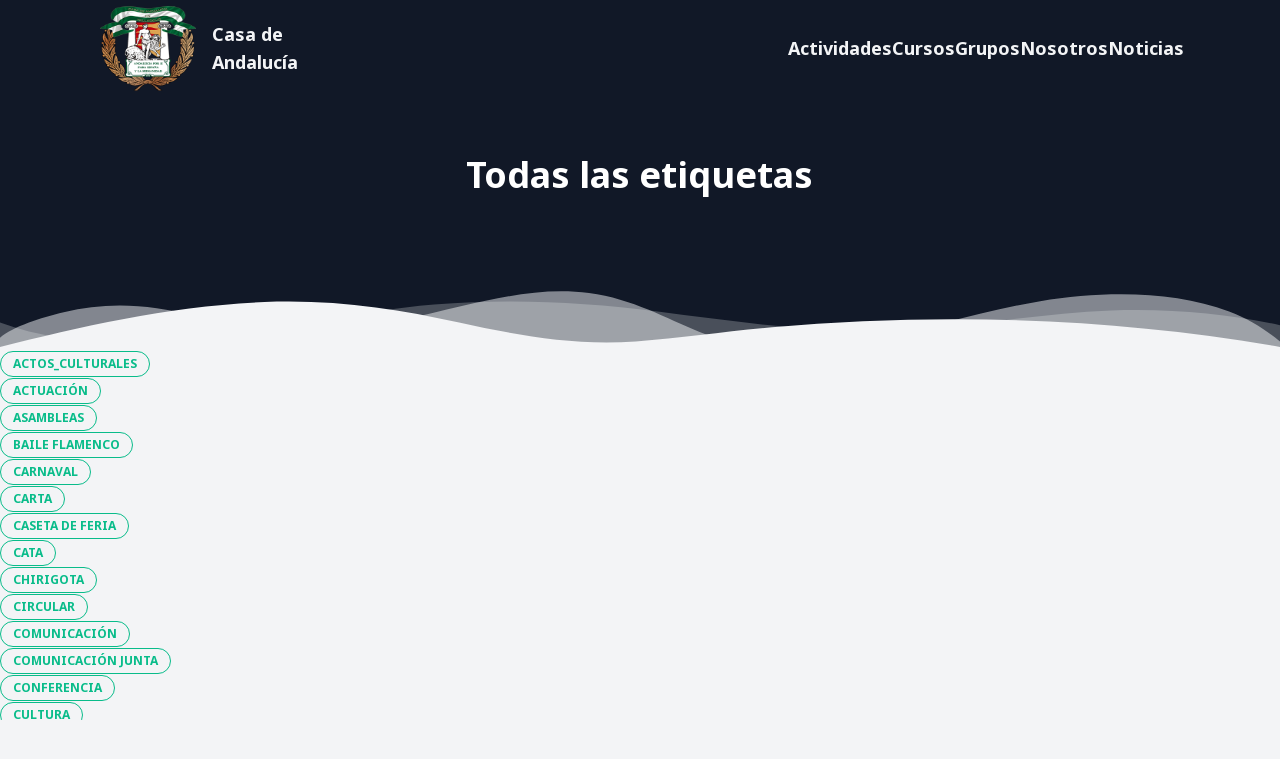

--- FILE ---
content_type: text/html; charset=utf-8
request_url: https://andaluciaenvalladolid.es/tags/
body_size: 4606
content:
<!doctype html><html lang="es"><head><meta charset="UTF-8"><meta name="viewport" content="width=device-width,initial-scale=1"><title>Todas las etiquetas</title><meta name="author" content="José Manuel Gómez Pérez"><meta name="description" content=""><meta name="keywords" content=""><meta property="og:title" content="Todas las etiquetas"><meta property="og:url" content="/tags/"><meta property="og:description" content=""><meta property="og:image" content="/images/logo.png"><meta property="og:type" content="article"><script type="application/ld+json">{
  "@context": "https://schema.org",
  "@type": "Organization",
  "address": {
    "@type": "PostalAddress",
    "addressCountry": "ES",
    "addressLocality": "Valladolid",
    "addressRegion": "Valladolid",
    "postalCode": "47006",
    "streetAddress": "Calle Padre Francisco Suárez, 27"
  },
  "contactPoint": {
    "@type": "ContactPoint",
    "areaServed": "ES",
    "availableLanguage": "Spanish",
    "contactType": "customer service",
    "telephone": "695391752"
  },
  "geo": {
    "@type": "GeoCoordinates",
    "latitude": 41.6429147,
    "longitude": -4.7376168
  },
  "image": "https://www.andaluciaenvalladolid.es/images/logo.webp",
  "logo": "https://www.andaluciaenvalladolid.es/images/logo.webp",
  "name": "Casa de Andalucía en Valladolid",
  "sameAs": [
    "https://www.facebook.com/profile.php?id=100001584654448",
    "https://twitter.com/casaandaval",
    "https://www.youtube.com/@gomezmon2",
    "https://www.instagram.com/casadeandalucia.envalladolid/"
  ],
  "telephone": "695391752",
  "url": "https://www.andaluciaenvalladolid.es"
}</script><link rel="preconnect" href="https://fonts.googleapis.com"><link rel="preconnect" href="https://fonts.gstatic.com" crossorigin><link href="https://fonts.googleapis.com/css2?family=Noto+Sans:ital,wght@0,400;0,700;1,400;1,700&display=swap" rel="stylesheet"><link rel="stylesheet" href="/vendor/sal/sal.min.css"><link rel="stylesheet" href="/css/styles.css"></head><body class="overflow-x-hidden antialiased font-body bg-gray-100"><header class="z-40 w-full absolute top-0"><div class="container flex items-center justify-center h-24 max-w-6xl pt-7 px-8 mx-auto md:justify-between md:py-0"><a href="/" class="relative flex items-center flex-col md:flex-row font-black h-full text-gray-100 hover:text-green-light"><img class="w-auto p-1 h-24" height="96" width="auto" src="/images/logo.webp" alt="Casa de Andalucía en Valladolid"> <span class="ml-3 text-xl md:text-base lg:text-lg">Casa de Andalucía</span></a><nav id="nav" class="absolute top-20 md:top-0 left-0 right-0 z-50 flex flex-col md:flex-row items-center justify-between gap-8 md:gap-3 lg:gap-8 md:w-auto py-8 md:py-0 mt-24 md:mt-0 text-base lg:text-lg text-gray-100 md:text-gray-100 bg-gray-900 md:bg-transparent md:h-24 md:flex md:relative hidden"><a href="/actividades" class="font-bold duration-100 transition-color hover:text-green-light">Actividades</a> <a href="/cursos" class="font-bold duration-100 transition-color hover:text-green-light">Cursos</a> <a href="/grupos" class="font-bold duration-100 transition-color hover:text-green-light">Grupos</a> <a href="/nosotros" class="font-bold duration-100 transition-color hover:text-green-light">Nosotros</a> <a href="/noticias" class="font-bold duration-100 transition-color hover:text-green-light">Noticias</a></nav><div id="nav-mobile-btn" class="absolute top-0 right-0 z-50 block w-7 mt-8 mr-10 cursor-pointer select-none md:hidden"><span class="block w-full h-1 mt-2 duration-200 transform bg-gray-100 rounded-full sm:mt-1"></span> <span class="block w-full h-1 mt-1 duration-200 transform bg-gray-100 rounded-full"></span> <span class="block w-full h-1 mt-1 duration-100 transform bg-gray-100 rounded-full"></span></div></div></header><main><button type="button" id="btn-back-to-top" class="hidden">&uarr;</button><section id="cabecera" class="relative flex flex-wrap w-full bg-gray-900 items-end md:items-center h2/4" style="min-height: 350px;"><div class="w-full px-4 pt-40 pb-24 md:py-28 text-center"><div class="flex flex-wrap text-center justify-center"><div class="w-full lg:w-2/3 xl:w-3/5 px-4"><h1 class="text-white font-semibold text-4xl">Todas las etiquetas</h1></div></div></div><div class="svg-ola top-auto bottom-0" style="transform:rotate(180deg)"><svg data-name="Layer 1" xmlns="http://www.w3.org/2000/svg" viewBox="0 0 1200 120" preserveAspectRatio="none" class="h-full" style="width: calc(100% + 1.3px);"><path class="fill-gray-100" d="M0,0V46.29c47.79,22.2,103.59,32.17,158,28,70.36-5.37,136.33-33.31,206.8-37.5C438.64,32.43,512.34,53.67,583,72.05c69.27,18,138.3,24.88,209.4,13.08,36.15-6,69.85-17.84,104.45-29.34C989.49,25,1113-14.29,1200,52.47V0Z" opacity=".25"></path><path class="fill-gray-100" d="M0,0V15.81C13,36.92,27.64,56.86,47.69,72.05,99.41,111.27,165,111,224.58,91.58c31.15-10.15,60.09-26.07,89.67-39.8,40.92-19,84.73-46,130.83-49.67,36.26-2.85,70.9,9.42,98.6,31.56,31.77,25.39,62.32,62,103.63,73,40.44,10.79,81.35-6.69,119.13-24.28s75.16-39,116.92-43.05c59.73-5.85,113.28,22.88,168.9,38.84,30.2,8.66,59,6.17,87.09-7.5,22.43-10.89,48-26.93,60.65-49.24V0Z" opacity=".5"></path><path class="fill-gray-100" d="M0,0V5.63C149.93,59,314.09,71.32,475.83,42.57c43-7.64,84.23-20.12,127.61-26.46,59-8.63,112.48,12.24,165.56,35.4C827.93,77.22,886,95.24,951.2,90c86.53-7,172.46-45.71,248.8-84.81V0Z"></path></svg></div></section><ul><li><a href="/tags/ACTOS_CULTURALES/" style="text-transform: none;" class="label-link">ACTOS_CULTURALES</a></li><li><a href="/tags/ACTUACIÓN/" style="text-transform: none;" class="label-link">ACTUACIÓN</a></li><li><a href="/tags/ASAMBLEAS/" style="text-transform: none;" class="label-link">ASAMBLEAS</a></li><li><a href="/tags/BAILE FLAMENCO/" style="text-transform: none;" class="label-link">BAILE FLAMENCO</a></li><li><a href="/tags/CARNAVAL/" style="text-transform: none;" class="label-link">CARNAVAL</a></li><li><a href="/tags/CARTA/" style="text-transform: none;" class="label-link">CARTA</a></li><li><a href="/tags/CASETA DE FERIA/" style="text-transform: none;" class="label-link">CASETA DE FERIA</a></li><li><a href="/tags/CATA/" style="text-transform: none;" class="label-link">CATA</a></li><li><a href="/tags/CHIRIGOTA/" style="text-transform: none;" class="label-link">CHIRIGOTA</a></li><li><a href="/tags/CIRCULAR/" style="text-transform: none;" class="label-link">CIRCULAR</a></li><li><a href="/tags/COMUNICACIÓN/" style="text-transform: none;" class="label-link">COMUNICACIÓN</a></li><li><a href="/tags/COMUNICACIÓN JUNTA/" style="text-transform: none;" class="label-link">COMUNICACIÓN JUNTA</a></li><li><a href="/tags/CONFERENCIA/" style="text-transform: none;" class="label-link">CONFERENCIA</a></li><li><a href="/tags/CULTURA/" style="text-transform: none;" class="label-link">CULTURA</a></li><li><a href="/tags/CURSOS/" style="text-transform: none;" class="label-link">CURSOS</a></li><li><a href="/tags/DELEGACION/" style="text-transform: none;" class="label-link">DELEGACION</a></li><li><a href="/tags/DEPORTE/" style="text-transform: none;" class="label-link">DEPORTE</a></li><li><a href="/tags/FAMILIA/" style="text-transform: none;" class="label-link">FAMILIA</a></li><li><a href="/tags/FECACE/" style="text-transform: none;" class="label-link">FECACE</a></li><li><a href="/tags/FEDERACIÓN/" style="text-transform: none;" class="label-link">FEDERACIÓN</a></li><li><a href="/tags/FELICITACIÓN/" style="text-transform: none;" class="label-link">FELICITACIÓN</a></li><li><a href="/tags/FERIA_DE_ABRIL/" style="text-transform: none;" class="label-link">FERIA_DE_ABRIL</a></li><li><a href="/tags/FERIA_DE_LA_GASTRONOMIA/" style="text-transform: none;" class="label-link">FERIA_DE_LA_GASTRONOMIA</a></li><li><a href="/tags/FERIA_DE_SAN_LORENZO/" style="text-transform: none;" class="label-link">FERIA_DE_SAN_LORENZO</a></li><li><a href="/tags/FIESTA/" style="text-transform: none;" class="label-link">FIESTA</a></li><li><a href="/tags/FIESTAS_DE_VALLADOLID/" style="text-transform: none;" class="label-link">FIESTAS_DE_VALLADOLID</a></li><li><a href="/tags/FIN_DE_AÑO/" style="text-transform: none;" class="label-link">FIN_DE_AÑO</a></li><li><a href="/tags/FLAMENCO/" style="text-transform: none;" class="label-link">FLAMENCO</a></li><li><a href="/tags/JUNTA_DIRECTIVA/" style="text-transform: none;" class="label-link">JUNTA_DIRECTIVA</a></li><li><a href="/tags/LITERATURA/" style="text-transform: none;" class="label-link">LITERATURA</a></li><li><a href="/tags/LOCAL/" style="text-transform: none;" class="label-link">LOCAL</a></li><li><a href="/tags/MENSAJE/" style="text-transform: none;" class="label-link">MENSAJE</a></li><li><a href="/tags/OPENSHOT/" style="text-transform: none;" class="label-link">OPENSHOT</a></li><li><a href="/tags/POESÍA/" style="text-transform: none;" class="label-link">POESÍA</a></li><li><a href="/tags/PRESENTACIÓN LIBRO/" style="text-transform: none;" class="label-link">PRESENTACIÓN LIBRO</a></li><li><a href="/tags/RECONOCIMIENTOS/" style="text-transform: none;" class="label-link">RECONOCIMIENTOS</a></li><li><a href="/tags/ROCIO/" style="text-transform: none;" class="label-link">ROCIO</a></li><li><a href="/tags/ROMERIA/" style="text-transform: none;" class="label-link">ROMERIA</a></li><li><a href="/tags/SEDE/" style="text-transform: none;" class="label-link">SEDE</a></li><li><a href="/tags/SEMANA_CULTURAL/" style="text-transform: none;" class="label-link">SEMANA_CULTURAL</a></li><li><a href="/tags/SOCIOS/" style="text-transform: none;" class="label-link">SOCIOS</a></li><li><a href="/tags/TALLERES/" style="text-transform: none;" class="label-link">TALLERES</a></li><li><a href="/tags/TALLER_INFORMATICA/" style="text-transform: none;" class="label-link">TALLER_INFORMATICA</a></li><li><a href="/tags/TEATRO/" style="text-transform: none;" class="label-link">TEATRO</a></li><li><a href="/tags/VIAJES/" style="text-transform: none;" class="label-link">VIAJES</a></li><li><a href="/tags/VILLANCICOS/" style="text-transform: none;" class="label-link">VILLANCICOS</a></li><li><a href="/tags/VOCALÍA_DE_LA_MUJER/" style="text-transform: none;" class="label-link">VOCALÍA_DE_LA_MUJER</a></li></ul></main><footer class="relative px-4 pb-6 mt-12 lg:mt-28 text-white bg-gray-900"><div class="svg-ola -top-10 md:-top-12 lg:-top-16"><svg data-name="Layer 1" xmlns="http://www.w3.org/2000/svg" viewBox="0 0 1200 120" preserveAspectRatio="none" class="h-full" style="width: calc(100% + 1.3px);"><path class="fill-gray-900" d="M985.66,92.83C906.67,72,823.78,31,743.84,14.19c-82.26-17.34-168.06-16.33-250.45.39-57.84,11.73-114,31.07-172,41.86A600.21,600.21,0,0,1,0,27.35V120H1200V95.8C1132.19,118.92,1055.71,111.31,985.66,92.83Z" class="shape-fill"></path></svg></div><div class="container flex flex-col mx-auto items-center"><div class="flex flex-col items-center px-4 gap-4"><a href="/" class="relative flex items-center flex-col font-black h-full text-gray-100 hover:text-green-light"><img class="w-auto p-1 h-24" src="/images/logo.webp" alt="Casa de Andalucía en Valladolid"> <span class="text-lg">Casa de Andalucía</span></a><div class="flex gap-3 text-gray-100"><a class="hover:text-green-light" target="_blank" rel="noopener noreferrer" aria-label="facebook" href="https://www.facebook.com/profile.php?id=100001584654448"><svg xmlns="http://www.w3.org/2000/svg" x="0px" y="0px" class="w-8 h-8 fill-current"><path d="M24,4H6C4.895,4,4,4.895,4,6v18c0,1.105,0.895,2,2,2h10v-9h-3v-3h3v-1.611C16,9.339,17.486,8,20.021,8 c1.214,0,1.856,0.09,2.16,0.131V11h-1.729C19.376,11,19,11.568,19,12.718V14h3.154l-0.428,3H19v9h5c1.105,0,2-0.895,2-2V6 C26,4.895,25.104,4,24,4z"><desc>Enlace a facebook</desc></path></svg> </a><a class="hover:text-green-light" target="_blank" rel="noopener noreferrer" aria-label="twitter" href="https://twitter.com/casaandaval"><svg xmlns="http://www.w3.org/2000/svg" x="0px" y="0px" class="w-8 h-8 fill-current"><path d="M28,6.937c-0.957,0.425-1.985,0.711-3.064,0.84c1.102-0.66,1.947-1.705,2.345-2.951c-1.03,0.611-2.172,1.055-3.388,1.295 c-0.973-1.037-2.359-1.685-3.893-1.685c-2.946,0-5.334,2.389-5.334,5.334c0,0.418,0.048,0.826,0.138,1.215 c-4.433-0.222-8.363-2.346-10.995-5.574C3.351,6.199,3.088,7.115,3.088,8.094c0,1.85,0.941,3.483,2.372,4.439 c-0.874-0.028-1.697-0.268-2.416-0.667c0,0.023,0,0.044,0,0.067c0,2.585,1.838,4.741,4.279,5.23 c-0.447,0.122-0.919,0.187-1.406,0.187c-0.343,0-0.678-0.034-1.003-0.095c0.679,2.119,2.649,3.662,4.983,3.705 c-1.825,1.431-4.125,2.284-6.625,2.284c-0.43,0-0.855-0.025-1.273-0.075c2.361,1.513,5.164,2.396,8.177,2.396 c9.812,0,15.176-8.128,15.176-15.177c0-0.231-0.005-0.461-0.015-0.69C26.38,8.945,27.285,8.006,28,6.937z"><desc>Enlace a twitter</desc></path></svg> </a><a class="hover:text-green-light" target="_blank" rel="noopener noreferrer" aria-label="instagram" href="https://www.instagram.com/casadeandalucia.envalladolid"><svg xmlns="http://www.w3.org/2000/svg" x="0px" y="0px" class="w-8 h-8 fill-current"><path d="M 9.9980469 3 C 6.1390469 3 3 6.1419531 3 10.001953 L 3 20.001953 C 3 23.860953 6.1419531 27 10.001953 27 L 20.001953 27 C 23.860953 27 27 23.858047 27 19.998047 L 27 9.9980469 C 27 6.1390469 23.858047 3 19.998047 3 L 9.9980469 3 z M 22 7 C 22.552 7 23 7.448 23 8 C 23 8.552 22.552 9 22 9 C 21.448 9 21 8.552 21 8 C 21 7.448 21.448 7 22 7 z M 15 9 C 18.309 9 21 11.691 21 15 C 21 18.309 18.309 21 15 21 C 11.691 21 9 18.309 9 15 C 9 11.691 11.691 9 15 9 z M 15 11 A 4 4 0 0 0 11 15 A 4 4 0 0 0 15 19 A 4 4 0 0 0 19 15 A 4 4 0 0 0 15 11 z"><desc>Enlace a instagram</desc></path></svg> </a><a class="hover:text-green-light" target="_blank" rel="noopener noreferrer" aria-label="youtube" href="https://www.youtube.com/@gomezmon2"><svg xmlns="http://www.w3.org/2000/svg" x="0px" y="0px" class="w-8 h-8 fill-current"><path d="M 15 4 C 10.814 4 5.3808594 5.0488281 5.3808594 5.0488281 L 5.3671875 5.0644531 C 3.4606632 5.3693645 2 7.0076245 2 9 L 2 15 L 2 15.001953 L 2 21 L 2 21.001953 A 4 4 0 0 0 5.3769531 24.945312 L 5.3808594 24.951172 C 5.3808594 24.951172 10.814 26.001953 15 26.001953 C 19.186 26.001953 24.619141 24.951172 24.619141 24.951172 L 24.621094 24.949219 A 4 4 0 0 0 28 21.001953 L 28 21 L 28 15.001953 L 28 15 L 28 9 A 4 4 0 0 0 24.623047 5.0546875 L 24.619141 5.0488281 C 24.619141 5.0488281 19.186 4 15 4 z M 12 10.398438 L 20 15 L 12 19.601562 L 12 10.398438 z"><desc>Enlace a youtube</desc></path></svg></a></div><div class="flex gap-3"><a href="/legal" class="duration-100 transition-color hover:text-green-light">Aviso Legal</a> <span class="text-gray-500">|</span> <a href="/#contacto" class="duration-100 transition-color hover:text-green-light">Contacto</a> <span class="text-gray-500">|</span> <a role="button" href="https://tally.so#tally-open=3ElX9A&tally-align-left=1&tally-hide-title=1&tally-overlay=1&tally-auto-close=15000" class="duration-100 transition-color hover:text-green-light">Hazte socio</a></div></div></div><hr class="my-6 bg-gray-500"><div class="text-center text-white text-lg"><p>Hecho con ❤ por <a class="text-link" href="https://jmgomez.dev" target="_blank" rel="noopener noreferrer">José Manuel Gómez Pérez</a></p></div></footer><script async defer="defer" src="https://tally.so/widgets/embed.js"></script><script defer="defer" src="/vendor/sal/sal.min.js"></script><script async src="/main.min.js"></script></body></html>

--- FILE ---
content_type: text/css; charset=utf-8
request_url: https://andaluciaenvalladolid.es/css/styles.css
body_size: 10169
content:
/* @import url("https://fonts.googleapis.com/css2?family=Noto+Sans:ital,wght@0,400;0,700;1,400;1,700&display=swap"); */
/* these styles will be purged if not used */
/* ! tailwindcss v3.2.4 | MIT License | https://tailwindcss.com */
/*
1. Prevent padding and border from affecting element width. (https://github.com/mozdevs/cssremedy/issues/4)
2. Allow adding a border to an element by just adding a border-width. (https://github.com/tailwindcss/tailwindcss/pull/116)
*/
*,
::before,
::after {
  box-sizing: border-box; /* 1 */
  border-width: 0; /* 2 */
  border-style: solid; /* 2 */
  border-color: #e5e7eb; /* 2 */
}
::before,
::after {
  --tw-content: '';
}
/*
1. Use a consistent sensible line-height in all browsers.
2. Prevent adjustments of font size after orientation changes in iOS.
3. Use a more readable tab size.
4. Use the user's configured `sans` font-family by default.
5. Use the user's configured `sans` font-feature-settings by default.
*/
html {
  line-height: 1.5; /* 1 */
  -webkit-text-size-adjust: 100%; /* 2 */
  -moz-tab-size: 4; /* 3 */
  -o-tab-size: 4;
     tab-size: 4; /* 3 */
  font-family: ui-sans-serif, system-ui, -apple-system, BlinkMacSystemFont, "Segoe UI", Roboto, "Helvetica Neue", Arial, "Noto Sans", sans-serif, "Apple Color Emoji", "Segoe UI Emoji", "Segoe UI Symbol", "Noto Color Emoji"; /* 4 */
  font-feature-settings: normal; /* 5 */
}
/*
1. Remove the margin in all browsers.
2. Inherit line-height from `html` so users can set them as a class directly on the `html` element.
*/
body {
  margin: 0; /* 1 */
  line-height: inherit; /* 2 */
}
/*
1. Add the correct height in Firefox.
2. Correct the inheritance of border color in Firefox. (https://bugzilla.mozilla.org/show_bug.cgi?id=190655)
3. Ensure horizontal rules are visible by default.
*/
hr {
  height: 0; /* 1 */
  color: inherit; /* 2 */
  border-top-width: 1px; /* 3 */
}
/*
Add the correct text decoration in Chrome, Edge, and Safari.
*/
abbr:where([title]) {
  -webkit-text-decoration: underline dotted;
          text-decoration: underline dotted;
}
/*
Remove the default font size and weight for headings.
*/
h1,
h2,
h3,
h4,
h5,
h6 {
  font-size: inherit;
  font-weight: inherit;
}
/*
Reset links to optimize for opt-in styling instead of opt-out.
*/
a {
  color: inherit;
  text-decoration: inherit;
}
/*
Add the correct font weight in Edge and Safari.
*/
b,
strong {
  font-weight: bolder;
}
/*
1. Use the user's configured `mono` font family by default.
2. Correct the odd `em` font sizing in all browsers.
*/
code,
kbd,
samp,
pre {
  font-family: ui-monospace, SFMono-Regular, Menlo, Monaco, Consolas, "Liberation Mono", "Courier New", monospace; /* 1 */
  font-size: 1em; /* 2 */
}
/*
Add the correct font size in all browsers.
*/
small {
  font-size: 80%;
}
/*
Prevent `sub` and `sup` elements from affecting the line height in all browsers.
*/
sub,
sup {
  font-size: 75%;
  line-height: 0;
  position: relative;
  vertical-align: baseline;
}
sub {
  bottom: -0.25em;
}
sup {
  top: -0.5em;
}
/*
1. Remove text indentation from table contents in Chrome and Safari. (https://bugs.chromium.org/p/chromium/issues/detail?id=999088, https://bugs.webkit.org/show_bug.cgi?id=201297)
2. Correct table border color inheritance in all Chrome and Safari. (https://bugs.chromium.org/p/chromium/issues/detail?id=935729, https://bugs.webkit.org/show_bug.cgi?id=195016)
3. Remove gaps between table borders by default.
*/
table {
  text-indent: 0; /* 1 */
  border-color: inherit; /* 2 */
  border-collapse: collapse; /* 3 */
}
/*
1. Change the font styles in all browsers.
2. Remove the margin in Firefox and Safari.
3. Remove default padding in all browsers.
*/
button,
input,
optgroup,
select,
textarea {
  font-family: inherit; /* 1 */
  font-size: 100%; /* 1 */
  font-weight: inherit; /* 1 */
  line-height: inherit; /* 1 */
  color: inherit; /* 1 */
  margin: 0; /* 2 */
  padding: 0; /* 3 */
}
/*
Remove the inheritance of text transform in Edge and Firefox.
*/
button,
select {
  text-transform: none;
}
/*
1. Correct the inability to style clickable types in iOS and Safari.
2. Remove default button styles.
*/
button,
[type='button'],
[type='reset'],
[type='submit'] {
  -webkit-appearance: button; /* 1 */
  background-color: transparent; /* 2 */
  background-image: none; /* 2 */
}
/*
Use the modern Firefox focus style for all focusable elements.
*/
:-moz-focusring {
  outline: auto;
}
/*
Remove the additional `:invalid` styles in Firefox. (https://github.com/mozilla/gecko-dev/blob/2f9eacd9d3d995c937b4251a5557d95d494c9be1/layout/style/res/forms.css#L728-L737)
*/
:-moz-ui-invalid {
  box-shadow: none;
}
/*
Add the correct vertical alignment in Chrome and Firefox.
*/
progress {
  vertical-align: baseline;
}
/*
Correct the cursor style of increment and decrement buttons in Safari.
*/
::-webkit-inner-spin-button,
::-webkit-outer-spin-button {
  height: auto;
}
/*
1. Correct the odd appearance in Chrome and Safari.
2. Correct the outline style in Safari.
*/
[type='search'] {
  -webkit-appearance: textfield; /* 1 */
  outline-offset: -2px; /* 2 */
}
/*
Remove the inner padding in Chrome and Safari on macOS.
*/
::-webkit-search-decoration {
  -webkit-appearance: none;
}
/*
1. Correct the inability to style clickable types in iOS and Safari.
2. Change font properties to `inherit` in Safari.
*/
::-webkit-file-upload-button {
  -webkit-appearance: button; /* 1 */
  font: inherit; /* 2 */
}
/*
Add the correct display in Chrome and Safari.
*/
summary {
  display: list-item;
}
/*
Removes the default spacing and border for appropriate elements.
*/
blockquote,
dl,
dd,
h1,
h2,
h3,
h4,
h5,
h6,
hr,
figure,
p,
pre {
  margin: 0;
}
fieldset {
  margin: 0;
  padding: 0;
}
legend {
  padding: 0;
}
ol,
ul,
menu {
  list-style: none;
  margin: 0;
  padding: 0;
}
/*
Prevent resizing textareas horizontally by default.
*/
textarea {
  resize: vertical;
}
/*
1. Reset the default placeholder opacity in Firefox. (https://github.com/tailwindlabs/tailwindcss/issues/3300)
2. Set the default placeholder color to the user's configured gray 400 color.
*/
input::-moz-placeholder, textarea::-moz-placeholder {
  opacity: 1; /* 1 */
  color: #9ca3af; /* 2 */
}
input:-ms-input-placeholder, textarea:-ms-input-placeholder {
  opacity: 1; /* 1 */
  color: #9ca3af; /* 2 */
}
input::placeholder,
textarea::placeholder {
  opacity: 1; /* 1 */
  color: #9ca3af; /* 2 */
}
/*
Set the default cursor for buttons.
*/
button,
[role="button"] {
  cursor: pointer;
}
/*
Make sure disabled buttons don't get the pointer cursor.
*/
:disabled {
  cursor: default;
}
/*
1. Make replaced elements `display: block` by default. (https://github.com/mozdevs/cssremedy/issues/14)
2. Add `vertical-align: middle` to align replaced elements more sensibly by default. (https://github.com/jensimmons/cssremedy/issues/14#issuecomment-634934210)
   This can trigger a poorly considered lint error in some tools but is included by design.
*/
img,
svg,
video,
canvas,
audio,
iframe,
embed,
object {
  display: block; /* 1 */
  vertical-align: middle; /* 2 */
}
/*
Constrain images and videos to the parent width and preserve their intrinsic aspect ratio. (https://github.com/mozdevs/cssremedy/issues/14)
*/
img,
video {
  max-width: 100%;
  height: auto;
}
/* Make elements with the HTML hidden attribute stay hidden by default */
[hidden] {
  display: none;
}
*, ::before, ::after {
  --tw-border-spacing-x: 0;
  --tw-border-spacing-y: 0;
  --tw-translate-x: 0;
  --tw-translate-y: 0;
  --tw-rotate: 0;
  --tw-skew-x: 0;
  --tw-skew-y: 0;
  --tw-scale-x: 1;
  --tw-scale-y: 1;
  --tw-pan-x:  ;
  --tw-pan-y:  ;
  --tw-pinch-zoom:  ;
  --tw-scroll-snap-strictness: proximity;
  --tw-ordinal:  ;
  --tw-slashed-zero:  ;
  --tw-numeric-figure:  ;
  --tw-numeric-spacing:  ;
  --tw-numeric-fraction:  ;
  --tw-ring-inset:  ;
  --tw-ring-offset-width: 0px;
  --tw-ring-offset-color: #fff;
  --tw-ring-color: rgb(59 130 246 / 0.5);
  --tw-ring-offset-shadow: 0 0 #0000;
  --tw-ring-shadow: 0 0 #0000;
  --tw-shadow: 0 0 #0000;
  --tw-shadow-colored: 0 0 #0000;
  --tw-blur:  ;
  --tw-brightness:  ;
  --tw-contrast:  ;
  --tw-grayscale:  ;
  --tw-hue-rotate:  ;
  --tw-invert:  ;
  --tw-saturate:  ;
  --tw-sepia:  ;
  --tw-drop-shadow:  ;
  --tw-backdrop-blur:  ;
  --tw-backdrop-brightness:  ;
  --tw-backdrop-contrast:  ;
  --tw-backdrop-grayscale:  ;
  --tw-backdrop-hue-rotate:  ;
  --tw-backdrop-invert:  ;
  --tw-backdrop-opacity:  ;
  --tw-backdrop-saturate:  ;
  --tw-backdrop-sepia:  ;
}
::-webkit-backdrop {
  --tw-border-spacing-x: 0;
  --tw-border-spacing-y: 0;
  --tw-translate-x: 0;
  --tw-translate-y: 0;
  --tw-rotate: 0;
  --tw-skew-x: 0;
  --tw-skew-y: 0;
  --tw-scale-x: 1;
  --tw-scale-y: 1;
  --tw-pan-x:  ;
  --tw-pan-y:  ;
  --tw-pinch-zoom:  ;
  --tw-scroll-snap-strictness: proximity;
  --tw-ordinal:  ;
  --tw-slashed-zero:  ;
  --tw-numeric-figure:  ;
  --tw-numeric-spacing:  ;
  --tw-numeric-fraction:  ;
  --tw-ring-inset:  ;
  --tw-ring-offset-width: 0px;
  --tw-ring-offset-color: #fff;
  --tw-ring-color: rgb(59 130 246 / 0.5);
  --tw-ring-offset-shadow: 0 0 #0000;
  --tw-ring-shadow: 0 0 #0000;
  --tw-shadow: 0 0 #0000;
  --tw-shadow-colored: 0 0 #0000;
  --tw-blur:  ;
  --tw-brightness:  ;
  --tw-contrast:  ;
  --tw-grayscale:  ;
  --tw-hue-rotate:  ;
  --tw-invert:  ;
  --tw-saturate:  ;
  --tw-sepia:  ;
  --tw-drop-shadow:  ;
  --tw-backdrop-blur:  ;
  --tw-backdrop-brightness:  ;
  --tw-backdrop-contrast:  ;
  --tw-backdrop-grayscale:  ;
  --tw-backdrop-hue-rotate:  ;
  --tw-backdrop-invert:  ;
  --tw-backdrop-opacity:  ;
  --tw-backdrop-saturate:  ;
  --tw-backdrop-sepia:  ;
}
::backdrop {
  --tw-border-spacing-x: 0;
  --tw-border-spacing-y: 0;
  --tw-translate-x: 0;
  --tw-translate-y: 0;
  --tw-rotate: 0;
  --tw-skew-x: 0;
  --tw-skew-y: 0;
  --tw-scale-x: 1;
  --tw-scale-y: 1;
  --tw-pan-x:  ;
  --tw-pan-y:  ;
  --tw-pinch-zoom:  ;
  --tw-scroll-snap-strictness: proximity;
  --tw-ordinal:  ;
  --tw-slashed-zero:  ;
  --tw-numeric-figure:  ;
  --tw-numeric-spacing:  ;
  --tw-numeric-fraction:  ;
  --tw-ring-inset:  ;
  --tw-ring-offset-width: 0px;
  --tw-ring-offset-color: #fff;
  --tw-ring-color: rgb(59 130 246 / 0.5);
  --tw-ring-offset-shadow: 0 0 #0000;
  --tw-ring-shadow: 0 0 #0000;
  --tw-shadow: 0 0 #0000;
  --tw-shadow-colored: 0 0 #0000;
  --tw-blur:  ;
  --tw-brightness:  ;
  --tw-contrast:  ;
  --tw-grayscale:  ;
  --tw-hue-rotate:  ;
  --tw-invert:  ;
  --tw-saturate:  ;
  --tw-sepia:  ;
  --tw-drop-shadow:  ;
  --tw-backdrop-blur:  ;
  --tw-backdrop-brightness:  ;
  --tw-backdrop-contrast:  ;
  --tw-backdrop-grayscale:  ;
  --tw-backdrop-hue-rotate:  ;
  --tw-backdrop-invert:  ;
  --tw-backdrop-opacity:  ;
  --tw-backdrop-saturate:  ;
  --tw-backdrop-sepia:  ;
}
.container {
  width: 100%;
}
@media (min-width: 640px) {
  .container {
    max-width: 640px;
  }
}
@media (min-width: 768px) {
  .container {
    max-width: 768px;
  }
}
@media (min-width: 1024px) {
  .container {
    max-width: 1024px;
  }
}
@media (min-width: 1280px) {
  .container {
    max-width: 1280px;
  }
}
@media (min-width: 1536px) {
  .container {
    max-width: 1536px;
  }
}
.visible {
  visibility: visible;
}
.invisible {
  visibility: hidden;
}
.collapse {
  visibility: collapse;
}
.fixed {
  position: fixed;
}
.absolute {
  position: absolute;
}
.relative {
  position: relative;
}
.-top-10 {
  top: -2.5rem;
}
.left-0 {
  left: 0px;
}
.top-0 {
  top: 0px;
}
.right-0 {
  right: 0px;
}
.bottom-0 {
  bottom: 0px;
}
.top-auto {
  top: auto;
}
.top-16 {
  top: 4rem;
}
.top-20 {
  top: 5rem;
}
.z-50 {
  z-index: 50;
}
.z-40 {
  z-index: 40;
}
.order-1 {
  order: 1;
}
.order-2 {
  order: 2;
}
.col-span-1 {
  grid-column: span 1 / span 1;
}
.mx-auto {
  margin-left: auto;
  margin-right: auto;
}
.my-6 {
  margin-top: 1.5rem;
  margin-bottom: 1.5rem;
}
.my-12 {
  margin-top: 3rem;
  margin-bottom: 3rem;
}
.my-10 {
  margin-top: 2.5rem;
  margin-bottom: 2.5rem;
}
.-mx-3 {
  margin-left: -0.75rem;
  margin-right: -0.75rem;
}
.my-1 {
  margin-top: 0.25rem;
  margin-bottom: 0.25rem;
}
.my-2 {
  margin-top: 0.5rem;
  margin-bottom: 0.5rem;
}
.my-4 {
  margin-top: 1rem;
  margin-bottom: 1rem;
}
.my-5 {
  margin-top: 1.25rem;
  margin-bottom: 1.25rem;
}
.mb-8 {
  margin-bottom: 2rem;
}
.mt-4 {
  margin-top: 1rem;
}
.mt-10 {
  margin-top: 2.5rem;
}
.mb-1 {
  margin-bottom: 0.25rem;
}
.mt-2 {
  margin-top: 0.5rem;
}
.mb-4 {
  margin-bottom: 1rem;
}
.mt-5 {
  margin-top: 1.25rem;
}
.mt-3 {
  margin-top: 0.75rem;
}
.mb-6 {
  margin-bottom: 1.5rem;
}
.mb-12 {
  margin-bottom: 3rem;
}
.mr-4 {
  margin-right: 1rem;
}
.mr-1 {
  margin-right: 0.25rem;
}
.ml-auto {
  margin-left: auto;
}
.mt-8 {
  margin-top: 2rem;
}
.mb-3 {
  margin-bottom: 0.75rem;
}
.mb-2 {
  margin-bottom: 0.5rem;
}
.mt-6 {
  margin-top: 1.5rem;
}
.mt-12 {
  margin-top: 3rem;
}
.mt-16 {
  margin-top: 4rem;
}
.mt-1 {
  margin-top: 0.25rem;
}
.mb-5 {
  margin-bottom: 1.25rem;
}
.mb-16 {
  margin-bottom: 4rem;
}
.mr-5 {
  margin-right: 1.25rem;
}
.mb-10 {
  margin-bottom: 2.5rem;
}
.ml-1 {
  margin-left: 0.25rem;
}
.mr-auto {
  margin-right: auto;
}
.ml-3 {
  margin-left: 0.75rem;
}
.mr-6 {
  margin-right: 1.5rem;
}
.mt-24 {
  margin-top: 6rem;
}
.mr-10 {
  margin-right: 2.5rem;
}
.block {
  display: block;
}
.inline-block {
  display: inline-block;
}
.flex {
  display: flex;
}
.inline-flex {
  display: inline-flex;
}
.grid {
  display: grid;
}
.hidden {
  display: none;
}
.aspect-video {
  aspect-ratio: 16 / 9;
}
.h-64 {
  height: 16rem;
}
.h-8 {
  height: 2rem;
}
.h-14 {
  height: 3.5rem;
}
.h-full {
  height: 100%;
}
.h-16 {
  height: 4rem;
}
.h-10 {
  height: 2.5rem;
}
.h-24 {
  height: 6rem;
}
.h-36 {
  height: 9rem;
}
.h-7 {
  height: 1.75rem;
}
.h-4 {
  height: 1rem;
}
.h-auto {
  height: auto;
}
.h-20 {
  height: 5rem;
}
.h-1 {
  height: 0.25rem;
}
.w-full {
  width: 100%;
}
.w-8 {
  width: 2rem;
}
.w-14 {
  width: 3.5rem;
}
.w-16 {
  width: 4rem;
}
.w-10 {
  width: 2.5rem;
}
.w-24 {
  width: 6rem;
}
.w-11\/12 {
  width: 91.666667%;
}
.w-36 {
  width: 9rem;
}
.w-7 {
  width: 1.75rem;
}
.w-4 {
  width: 1rem;
}
.w-auto {
  width: auto;
}
.w-6 {
  width: 1.5rem;
}
.max-w-lg {
  max-width: 32rem;
}
.max-w-3xl {
  max-width: 48rem;
}
.max-w-6xl {
  max-width: 72rem;
}
.max-w-4xl {
  max-width: 56rem;
}
.max-w-2xl {
  max-width: 42rem;
}
.max-w-5xl {
  max-width: 64rem;
}
.flex-shrink-0 {
  flex-shrink: 0;
}
.transform {
  transform: translate(var(--tw-translate-x), var(--tw-translate-y)) rotate(var(--tw-rotate)) skewX(var(--tw-skew-x)) skewY(var(--tw-skew-y)) scaleX(var(--tw-scale-x)) scaleY(var(--tw-scale-y));
}
.cursor-pointer {
  cursor: pointer;
}
.select-none {
  -webkit-user-select: none;
     -moz-user-select: none;
      -ms-user-select: none;
          user-select: none;
}
.resize-none {
  resize: none;
}
.resize {
  resize: both;
}
.list-none {
  list-style-type: none;
}
.flex-col {
  flex-direction: column;
}
.flex-col-reverse {
  flex-direction: column-reverse;
}
.flex-wrap {
  flex-wrap: wrap;
}
.content-center {
  align-content: center;
}
.items-start {
  align-items: flex-start;
}
.items-end {
  align-items: flex-end;
}
.items-center {
  align-items: center;
}
.justify-start {
  justify-content: flex-start;
}
.justify-center {
  justify-content: center;
}
.justify-between {
  justify-content: space-between;
}
.justify-items-center {
  justify-items: center;
}
.gap-8 {
  gap: 2rem;
}
.gap-4 {
  gap: 1rem;
}
.gap-3 {
  gap: 0.75rem;
}
.self-baseline {
  align-self: baseline;
}
.overflow-hidden {
  overflow: hidden;
}
.overflow-x-hidden {
  overflow-x: hidden;
}
.truncate {
  overflow: hidden;
  text-overflow: ellipsis;
  white-space: nowrap;
}
.break-words {
  overflow-wrap: break-word;
}
.rounded-xl {
  border-radius: 0.75rem;
}
.rounded-full {
  border-radius: 9999px;
}
.rounded {
  border-radius: 0.25rem;
}
.rounded-lg {
  border-radius: 0.5rem;
}
.border {
  border-width: 1px;
}
.border-2 {
  border-width: 2px;
}
.border-b {
  border-bottom-width: 1px;
}
.border-r {
  border-right-width: 1px;
}
.border-gray-200 {
  --tw-border-opacity: 1;
  border-color: rgb(229 231 235 / var(--tw-border-opacity));
}
.border-gray-400 {
  --tw-border-opacity: 1;
  border-color: rgb(156 163 175 / var(--tw-border-opacity));
}
.bg-gray-900 {
  --tw-bg-opacity: 1;
  background-color: rgb(17 24 39 / var(--tw-bg-opacity));
}
.bg-white {
  --tw-bg-opacity: 1;
  background-color: rgb(255 255 255 / var(--tw-bg-opacity));
}
.bg-gray-100 {
  --tw-bg-opacity: 1;
  background-color: rgb(243 244 246 / var(--tw-bg-opacity));
}
.bg-blue-400 {
  --tw-bg-opacity: 1;
  background-color: rgb(96 165 250 / var(--tw-bg-opacity));
}
.bg-green-dark {
  --tw-bg-opacity: 1;
  background-color: rgb(0 67 70 / var(--tw-bg-opacity));
}
.bg-cyan-700 {
  --tw-bg-opacity: 1;
  background-color: rgb(14 116 144 / var(--tw-bg-opacity));
}
.bg-rose-800 {
  --tw-bg-opacity: 1;
  background-color: rgb(159 18 57 / var(--tw-bg-opacity));
}
.bg-purple-800 {
  --tw-bg-opacity: 1;
  background-color: rgb(107 33 168 / var(--tw-bg-opacity));
}
.bg-gray-300 {
  --tw-bg-opacity: 1;
  background-color: rgb(209 213 219 / var(--tw-bg-opacity));
}
.bg-gray-900\/75 {
  background-color: rgb(17 24 39 / 0.75);
}
.bg-green-light {
  --tw-bg-opacity: 1;
  background-color: rgb(9 188 138 / var(--tw-bg-opacity));
}
.bg-black {
  --tw-bg-opacity: 1;
  background-color: rgb(0 0 0 / var(--tw-bg-opacity));
}
.bg-gray-500 {
  --tw-bg-opacity: 1;
  background-color: rgb(107 114 128 / var(--tw-bg-opacity));
}
.bg-cover {
  background-size: cover;
}
.bg-center {
  background-position: center;
}
.fill-current {
  fill: currentColor;
}
.fill-gray-900 {
  fill: #111827;
}
.fill-gray-100 {
  fill: #f3f4f6;
}
.object-contain {
  -o-object-fit: contain;
     object-fit: contain;
}
.object-cover {
  -o-object-fit: cover;
     object-fit: cover;
}
.object-left-top {
  -o-object-position: left top;
     object-position: left top;
}
.object-right-top {
  -o-object-position: right top;
     object-position: right top;
}
.object-center {
  -o-object-position: center;
     object-position: center;
}
.object-bottom {
  -o-object-position: bottom;
     object-position: bottom;
}
.p-8 {
  padding: 2rem;
}
.p-3 {
  padding: 0.75rem;
}
.p-4 {
  padding: 1rem;
}
.p-6 {
  padding: 1.5rem;
}
.p-1 {
  padding: 0.25rem;
}
.p-0 {
  padding: 0px;
}
.px-4 {
  padding-left: 1rem;
  padding-right: 1rem;
}
.py-8 {
  padding-top: 2rem;
  padding-bottom: 2rem;
}
.py-12 {
  padding-top: 3rem;
  padding-bottom: 3rem;
}
.px-3 {
  padding-left: 0.75rem;
  padding-right: 0.75rem;
}
.px-2 {
  padding-left: 0.5rem;
  padding-right: 0.5rem;
}
.py-3 {
  padding-top: 0.75rem;
  padding-bottom: 0.75rem;
}
.py-4 {
  padding-top: 1rem;
  padding-bottom: 1rem;
}
.px-8 {
  padding-left: 2rem;
  padding-right: 2rem;
}
.px-7 {
  padding-left: 1.75rem;
  padding-right: 1.75rem;
}
.px-6 {
  padding-left: 1.5rem;
  padding-right: 1.5rem;
}
.px-12 {
  padding-left: 3rem;
  padding-right: 3rem;
}
.px-5 {
  padding-left: 1.25rem;
  padding-right: 1.25rem;
}
.px-10 {
  padding-left: 2.5rem;
  padding-right: 2.5rem;
}
.py-2 {
  padding-top: 0.5rem;
  padding-bottom: 0.5rem;
}
.px-0 {
  padding-left: 0px;
  padding-right: 0px;
}
.py-1 {
  padding-top: 0.25rem;
  padding-bottom: 0.25rem;
}
.pb-12 {
  padding-bottom: 3rem;
}
.pb-4 {
  padding-bottom: 1rem;
}
.pb-24 {
  padding-bottom: 6rem;
}
.pt-8 {
  padding-top: 2rem;
}
.pb-6 {
  padding-bottom: 1.5rem;
}
.pr-8 {
  padding-right: 2rem;
}
.pl-12 {
  padding-left: 3rem;
}
.pr-10 {
  padding-right: 2.5rem;
}
.pt-4 {
  padding-top: 1rem;
}
.pb-8 {
  padding-bottom: 2rem;
}
.pt-40 {
  padding-top: 10rem;
}
.pt-16 {
  padding-top: 4rem;
}
.pb-32 {
  padding-bottom: 8rem;
}
.pt-12 {
  padding-top: 3rem;
}
.pl-10 {
  padding-left: 2.5rem;
}
.pl-4 {
  padding-left: 1rem;
}
.pt-7 {
  padding-top: 1.75rem;
}
.text-left {
  text-align: left;
}
.text-center {
  text-align: center;
}
.text-right {
  text-align: right;
}
.font-body {
  font-family: Noto Sans;
}
.text-2xl {
  font-size: 1.5rem;
  line-height: 2rem;
}
.text-3xl {
  font-size: 1.875rem;
  line-height: 2.25rem;
}
.text-lg {
  font-size: 1.125rem;
  line-height: 1.75rem;
}
.text-xl {
  font-size: 1.25rem;
  line-height: 1.75rem;
}
.text-sm {
  font-size: 0.875rem;
  line-height: 1.25rem;
}
.text-xs {
  font-size: 0.75rem;
  line-height: 1rem;
}
.text-base {
  font-size: 1rem;
  line-height: 1.5rem;
}
.text-4xl {
  font-size: 2.25rem;
  line-height: 2.5rem;
}
.font-bold {
  font-weight: 700;
}
.font-semibold {
  font-weight: 600;
}
.font-medium {
  font-weight: 500;
}
.font-black {
  font-weight: 900;
}
.uppercase {
  text-transform: uppercase;
}
.capitalize {
  text-transform: capitalize;
}
.italic {
  font-style: italic;
}
.leading-relaxed {
  line-height: 1.625;
}
.leading-none {
  line-height: 1;
}
.leading-normal {
  line-height: 1.5;
}
.leading-5 {
  line-height: 1.25rem;
}
.leading-loose {
  line-height: 2;
}
.tracking-wide {
  letter-spacing: 0.025em;
}
.text-gray-400 {
  --tw-text-opacity: 1;
  color: rgb(156 163 175 / var(--tw-text-opacity));
}
.text-white {
  --tw-text-opacity: 1;
  color: rgb(255 255 255 / var(--tw-text-opacity));
}
.text-gray-500 {
  --tw-text-opacity: 1;
  color: rgb(107 114 128 / var(--tw-text-opacity));
}
.text-body-dark {
  --tw-text-opacity: 1;
  color: rgb(32 44 57 / var(--tw-text-opacity));
}
.text-gray-900 {
  --tw-text-opacity: 1;
  color: rgb(17 24 39 / var(--tw-text-opacity));
}
.text-indigo-500 {
  --tw-text-opacity: 1;
  color: rgb(99 102 241 / var(--tw-text-opacity));
}
.text-gray-600 {
  --tw-text-opacity: 1;
  color: rgb(75 85 99 / var(--tw-text-opacity));
}
.text-gray-800 {
  --tw-text-opacity: 1;
  color: rgb(31 41 55 / var(--tw-text-opacity));
}
.text-green-dark {
  --tw-text-opacity: 1;
  color: rgb(0 67 70 / var(--tw-text-opacity));
}
.text-gray-300 {
  --tw-text-opacity: 1;
  color: rgb(209 213 219 / var(--tw-text-opacity));
}
.text-gray-100 {
  --tw-text-opacity: 1;
  color: rgb(243 244 246 / var(--tw-text-opacity));
}
.text-gray-700 {
  --tw-text-opacity: 1;
  color: rgb(55 65 81 / var(--tw-text-opacity));
}
.text-green-light {
  --tw-text-opacity: 1;
  color: rgb(9 188 138 / var(--tw-text-opacity));
}
.no-underline {
  -webkit-text-decoration-line: none;
          text-decoration-line: none;
}
.antialiased {
  -webkit-font-smoothing: antialiased;
  -moz-osx-font-smoothing: grayscale;
}
.opacity-75 {
  opacity: 0.75;
}
.opacity-40 {
  opacity: 0.4;
}
.shadow-md {
  --tw-shadow: 0 4px 6px -1px rgb(0 0 0 / 0.1), 0 2px 4px -2px rgb(0 0 0 / 0.1);
  --tw-shadow-colored: 0 4px 6px -1px var(--tw-shadow-color), 0 2px 4px -2px var(--tw-shadow-color);
  box-shadow: var(--tw-ring-offset-shadow, 0 0 #0000), var(--tw-ring-shadow, 0 0 #0000), var(--tw-shadow);
}
.shadow-lg {
  --tw-shadow: 0 10px 15px -3px rgb(0 0 0 / 0.1), 0 4px 6px -4px rgb(0 0 0 / 0.1);
  --tw-shadow-colored: 0 10px 15px -3px var(--tw-shadow-color), 0 4px 6px -4px var(--tw-shadow-color);
  box-shadow: var(--tw-ring-offset-shadow, 0 0 #0000), var(--tw-ring-shadow, 0 0 #0000), var(--tw-shadow);
}
.shadow-gray-800 {
  --tw-shadow-color: #1f2937;
  --tw-shadow: var(--tw-shadow-colored);
}
.outline-none {
  outline: 2px solid transparent;
  outline-offset: 2px;
}
.filter {
  filter: var(--tw-blur) var(--tw-brightness) var(--tw-contrast) var(--tw-grayscale) var(--tw-hue-rotate) var(--tw-invert) var(--tw-saturate) var(--tw-sepia) var(--tw-drop-shadow);
}
.transition-all {
  transition-property: all;
  transition-timing-function: cubic-bezier(0.4, 0, 0.2, 1);
  transition-duration: 150ms;
}
.transition {
  transition-property: color, background-color, border-color, fill, stroke, opacity, box-shadow, transform, filter, -webkit-text-decoration-color, -webkit-backdrop-filter;
  transition-property: color, background-color, border-color, text-decoration-color, fill, stroke, opacity, box-shadow, transform, filter, backdrop-filter;
  transition-property: color, background-color, border-color, text-decoration-color, fill, stroke, opacity, box-shadow, transform, filter, backdrop-filter, -webkit-text-decoration-color, -webkit-backdrop-filter;
  transition-timing-function: cubic-bezier(0.4, 0, 0.2, 1);
  transition-duration: 150ms;
}
.delay-200 {
  transition-delay: 200ms;
}
.duration-200 {
  transition-duration: 200ms;
}
.duration-150 {
  transition-duration: 150ms;
}
.duration-700 {
  transition-duration: 700ms;
}
.duration-100 {
  transition-duration: 100ms;
}
.ease-in-out {
  transition-timing-function: cubic-bezier(0.4, 0, 0.2, 1);
}
.ease-out {
  transition-timing-function: cubic-bezier(0, 0, 0.2, 1);
}
.ease-in {
  transition-timing-function: cubic-bezier(0.4, 0, 1, 1);
}

input:focus,
textarea:focus,
select:focus {
  outline: none;
}

html {
  scroll-behavior: smooth;
}

html, body {
  width: 100%;
  overflow-x: hidden;
}

main {
  --tw-bg-opacity: 1;
  background-color: rgb(243 244 246 / var(--tw-bg-opacity));
}
/* purgecss ignore */
#nav-mobile-btn.close span:first-child {
  transform: rotate(45deg);
  top: 4px;
  position: relative;
}

/* purgecss ignore */
#nav-mobile-btn.close span:nth-child(2) {
  transform: rotate(-45deg);
  margin-top: 0px;
}

/* purgecss ignore */
#nav-mobile-btn.close span:nth-child(3) {
  opacity: 0;
}

#btn-back-to-top {
  position: fixed;
  bottom: 1.75rem;
  right: 1.75rem;
  z-index: 50;
  height: 3.5rem;
  width: 3.5rem;
  border-radius: 9999px;
  border-width: 1px;
  --tw-border-opacity: 1;
  border-color: rgb(9 188 138 / var(--tw-border-opacity));
  font-size: 1.875rem;
  line-height: 2.25rem;
  font-weight: 700;
  --tw-text-opacity: 1;
  color: rgb(9 188 138 / var(--tw-text-opacity));
  transition-property: all;
  transition-timing-function: cubic-bezier(0.4, 0, 0.2, 1);
  transition-duration: 300ms;
}

#btn-back-to-top:hover {
  --tw-bg-opacity: 1;
  background-color: rgb(9 188 138 / var(--tw-bg-opacity));
  --tw-text-opacity: 1;
  color: rgb(255 255 255 / var(--tw-text-opacity));
}

#btn-back-to-top {
  /* svg {
    vertical-align: middle;
  } */
}


.text-link,
#noticia a:not(.label-link) {
  width: -webkit-fit-content;
  width: -moz-fit-content;
  width: fit-content;
  display: inline-block;
  margin: auto;
  font-weight: 600;
  --tw-text-opacity: 1;
  color: rgb(9 188 138 / var(--tw-text-opacity));
}


.text-link:after, #noticia a:not(.label-link):after {
    content: "";
    display: block;
    width: 0px;
    height: 2px;
    position: relative;
    bottom: 0.37em;
  }


.text-link:after, #noticia a:not(.label-link):after {
  --tw-bg-opacity: 1;
  background-color: rgb(9 188 138 / var(--tw-bg-opacity));
}


.text-link:after, #noticia a:not(.label-link):after {
    transition: all 0.25s cubic-bezier(0.645, 0.045, 0.355, 1);
    opacity: 0.5;
  }


.text-link:hover:after, #noticia a:not(.label-link):hover:after {
    width: 100%;
  }

.button-link {
  border-radius: 0.75rem;
  border-width: 1px;
  --tw-border-opacity: 1;
  border-color: rgb(9 188 138 / var(--tw-border-opacity));
  padding-top: 0.5rem;
  padding-bottom: 0.5rem;
  padding-left: 2rem;
  padding-right: 2rem;
  font-weight: 500;
  --tw-text-opacity: 1;
  color: rgb(9 188 138 / var(--tw-text-opacity));
  transition-property: all;
  transition-timing-function: cubic-bezier(0.4, 0, 0.2, 1);
  transition-duration: 300ms;
}

.button-link:hover {
  --tw-bg-opacity: 1;
  background-color: rgb(9 188 138 / var(--tw-bg-opacity));
  --tw-text-opacity: 1;
  color: rgb(255 255 255 / var(--tw-text-opacity));
}

.button-link svg {
    vertical-align: text-bottom;
  }

.labels{
  display: flex;
  flex-wrap: wrap;
  gap: 0.5rem;
}
.label-link {
  display: inline-block;
  border-radius: 9999px;
  border-width: 1px;
  --tw-border-opacity: 1;
  border-color: rgb(9 188 138 / var(--tw-border-opacity));
  padding-top: 0.25rem;
  padding-bottom: 0.25rem;
  padding-left: 0.75rem;
  padding-right: 0.75rem;
  font-size: 0.75rem;
  line-height: 1rem;
  font-weight: 600;
  text-transform: uppercase;
  --tw-text-opacity: 1;
  color: rgb(9 188 138 / var(--tw-text-opacity));
  transition-property: all;
  transition-timing-function: cubic-bezier(0.4, 0, 0.2, 1);
  transition-duration: 300ms;
}
.label-link:hover {
  --tw-bg-opacity: 1;
  background-color: rgb(9 188 138 / var(--tw-bg-opacity));
  --tw-text-opacity: 1;
  color: rgb(255 255 255 / var(--tw-text-opacity));
}

.bg-b-diagonal {
  -webkit-clip-path: polygon(0 0, 100% 0, 100% 80%, 0 100%);
          clip-path: polygon(0 0, 100% 0, 100% 80%, 0 100%);
}

.bg-t-diagonal {
  -webkit-clip-path: polygon(0 5vw, 100% 0, 100% 100%, 0 100%);
          clip-path: polygon(0 5vw, 100% 0, 100% 100%, 0 100%);
}

.svg-ola {
  position: absolute;
  left: 0px;
  right: 0px;
  height: 2.5rem;
  width: 100%;
  overflow: hidden;
}

@media (min-width: 768px) {
  .svg-ola {
    height: 3rem;
  }
}

@media (min-width: 1024px) {
  .svg-ola {
    height: 4rem;
  }
}

article.cursos p {
  margin-bottom: 1rem;
}

article.cursos p {
  font-size: 0.875rem;
  line-height: 1.25rem;
}

article.cursos p {
  line-height: 2;
}

@media (min-width: 768px) {
  article.cursos p {
    font-size: 1rem;
    line-height: 1.5rem;
  }
}

@media (min-width: 768px) {
  article.cursos p {
    line-height: 1.625;
  }
}

article.cursos h2 {
  margin-bottom: 1rem;
}

article.cursos h2 {
  font-size: 1.5rem;
  line-height: 2rem;
}

article.cursos h2 {
  font-weight: 700;
}

@media (min-width: 768px) {
  article.cursos h2 {
    font-size: 1.875rem;
    line-height: 2.25rem;
  }
}

/* purgecss ignore */
hr {
  text-align: center;
  height: 1px;
  border: 0;
  margin-top: 3rem;
  margin-bottom: 3rem;
  margin-left: auto;
  margin-right: auto;
  width: 100%;
  max-width: 65ch;
  --tw-bg-opacity: 1;
  background-color: rgb(209 213 219 / var(--tw-bg-opacity));
}
/* purgecss ignore */
code {
  display: inline-block;
  font-size: 75%;
  margin-left: 0.25rem;
  margin-right: 0.25rem;
  border-radius: 0.5rem;
  --tw-bg-opacity: 1;
  background-color: rgb(0 67 70 / var(--tw-bg-opacity));
  padding-top: 0.25rem;
  padding-bottom: 0.25rem;
  padding-left: 0.5rem;
  padding-right: 0.5rem;
  text-transform: uppercase;
  --tw-text-opacity: 1;
  color: rgb(243 244 246 / var(--tw-text-opacity));
}
/* purgecss ignore */
table thead th {
  border-width: 1px;
}
table thead th {
  --tw-border-opacity: 1;
  border-color: rgb(0 67 70 / var(--tw-border-opacity));
}
table thead th {
  --tw-bg-opacity: 1;
  background-color: rgb(0 67 70 / var(--tw-bg-opacity));
}
table thead th {
  padding: 0.75rem;
}
table thead th {
  text-transform: uppercase;
}
table thead th {
  --tw-text-opacity: 1;
  color: rgb(243 244 246 / var(--tw-text-opacity));
}
table thead {
    text-align: left;
}
table tbody tr:nth-child(even) {
        background: #e5e7eb;
      }
table tbody td {
      /* &:first-child {
        border-left: 1px dotted theme("colors.green-dark");
      } */
    }
table tbody td {
  border-width: 1px;
}
table tbody td {
  --tw-border-opacity: 1;
  border-color: rgb(0 67 70 / var(--tw-border-opacity));
}
table tbody td {
  padding: 0.75rem;
}
table tbody td:hover {
  --tw-bg-opacity: 1;
  background-color: rgb(255 255 255 / var(--tw-bg-opacity));
}
table {
  width: 100%;
  border-spacing: 0;
  font-size: 90%;
  margin: 1rem auto;
  --tw-shadow: 0 10px 15px -3px rgb(0 0 0 / 0.1), 0 4px 6px -4px rgb(0 0 0 / 0.1);
  --tw-shadow-colored: 0 10px 15px -3px var(--tw-shadow-color), 0 4px 6px -4px var(--tw-shadow-color);
  box-shadow: var(--tw-ring-offset-shadow, 0 0 #0000), var(--tw-ring-shadow, 0 0 #0000), var(--tw-shadow);
}
#actividades article, #grupos article, #historia article, #modal article, #noticia article {
  font-size: 1rem;
  line-height: 1.5rem;
}
#actividades article, #grupos article, #historia article, #modal article, #noticia article {
  line-height: 2;
}
@media (min-width: 768px) {
  #actividades article, #grupos article, #historia article, #modal article, #noticia article {
    font-size: 1.125rem;
    line-height: 1.75rem;
  }
}
@media (min-width: 768px) {
  #actividades article, #grupos article, #historia article, #modal article, #noticia article {
    line-height: 1.625;
  }
}
#actividades article h1, #grupos article h1, #historia article h1, #modal article h1, #noticia article h1 {
  margin-top: 1.5rem;
}
#actividades article h1, #grupos article h1, #historia article h1, #modal article h1, #noticia article h1 {
  margin-bottom: 0.5rem;
}
#actividades article h1, #grupos article h1, #historia article h1, #modal article h1, #noticia article h1 {
  font-size: 1.875rem;
  line-height: 2.25rem;
}
@media (min-width: 768px) {
  #actividades article h1, #grupos article h1, #historia article h1, #modal article h1, #noticia article h1 {
    font-size: 2.25rem;
    line-height: 2.5rem;
  }
}
#actividades article h2, #grupos article h2, #historia article h2, #modal article h2, #noticia article h2 {
  margin-top: 1.5rem;
}
#actividades article h2, #grupos article h2, #historia article h2, #modal article h2, #noticia article h2 {
  margin-bottom: 0.5rem;
}
#actividades article h2, #grupos article h2, #historia article h2, #modal article h2, #noticia article h2 {
  font-size: 1.5rem;
  line-height: 2rem;
}
@media (min-width: 768px) {
  #actividades article h2, #grupos article h2, #historia article h2, #modal article h2, #noticia article h2 {
    font-size: 1.875rem;
    line-height: 2.25rem;
  }
}
#actividades article h2.title, #grupos article h2.title, #historia article h2.title, #modal article h2.title, #noticia article h2.title {
  margin-top: 0px;
}
#actividades article h2.title, #grupos article h2.title, #historia article h2.title, #modal article h2.title, #noticia article h2.title {
  margin-bottom: 1.5rem;
}
#actividades article h2.title, #grupos article h2.title, #historia article h2.title, #modal article h2.title, #noticia article h2.title {
  text-align: center;
}
#actividades article h2.title, #grupos article h2.title, #historia article h2.title, #modal article h2.title, #noticia article h2.title {
  font-size: 1.875rem;
  line-height: 2.25rem;
}
#actividades article h2.title, #grupos article h2.title, #historia article h2.title, #modal article h2.title, #noticia article h2.title {
  font-weight: 600;
}
#actividades article h2.title, #grupos article h2.title, #historia article h2.title, #modal article h2.title, #noticia article h2.title {
  --tw-text-opacity: 1;
  color: rgb(17 24 39 / var(--tw-text-opacity));
}
@media (min-width: 1280px) {
  #actividades article h2.title, #grupos article h2.title, #historia article h2.title, #modal article h2.title, #noticia article h2.title {
    margin-bottom: 2rem;
  }
}
#actividades article h3, #grupos article h3, #historia article h3, #modal article h3, #noticia article h3 {
  margin-top: 1.5rem;
}
#actividades article h3, #grupos article h3, #historia article h3, #modal article h3, #noticia article h3 {
  font-size: 1.25rem;
  line-height: 1.75rem;
}
@media (min-width: 768px) {
  #actividades article h3, #grupos article h3, #historia article h3, #modal article h3, #noticia article h3 {
    font-size: 1.5rem;
    line-height: 2rem;
  }
}
#actividades article h4, #grupos article h4, #historia article h4, #modal article h4, #noticia article h4 {
  margin-top: 1rem;
}
#actividades article h4, #grupos article h4, #historia article h4, #modal article h4, #noticia article h4 {
  text-transform: uppercase;
}
#actividades article p, #grupos article p, #historia article p, #modal article p, #noticia article p {
  margin-top: 0.75rem;
  margin-bottom: 0.75rem;
}
#actividades article blockquote, #grupos article blockquote, #historia article blockquote, #modal article blockquote, #noticia article blockquote {
  border-left-width: 4px;
}
#actividades article blockquote, #grupos article blockquote, #historia article blockquote, #modal article blockquote, #noticia article blockquote {
  --tw-border-opacity: 1;
  border-color: rgb(0 67 70 / var(--tw-border-opacity));
}
#actividades article blockquote, #grupos article blockquote, #historia article blockquote, #modal article blockquote, #noticia article blockquote {
  padding: 0.5rem;
}
#actividades article blockquote, #grupos article blockquote, #historia article blockquote, #modal article blockquote, #noticia article blockquote {
  font-size: 1rem;
  line-height: 1.5rem;
}
#actividades article blockquote, #grupos article blockquote, #historia article blockquote, #modal article blockquote, #noticia article blockquote {
  font-style: italic;
}
@media (min-width: 768px) {
  #actividades article blockquote, #grupos article blockquote, #historia article blockquote, #modal article blockquote, #noticia article blockquote {
    margin-top: 1rem;
    margin-bottom: 1rem;
  }
}
@media (min-width: 768px) {
  #actividades article blockquote, #grupos article blockquote, #historia article blockquote, #modal article blockquote, #noticia article blockquote {
    margin-left: -1.75rem;
  }
}
@media (min-width: 768px) {
  #actividades article blockquote, #grupos article blockquote, #historia article blockquote, #modal article blockquote, #noticia article blockquote {
    padding-left: 1.75rem;
  }
}
@media (min-width: 768px) {
  #actividades article blockquote, #grupos article blockquote, #historia article blockquote, #modal article blockquote, #noticia article blockquote {
    font-size: 1.125rem;
    line-height: 1.75rem;
  }
}
#actividades article blockquote > p, #grupos article blockquote > p, #historia article blockquote > p, #modal article blockquote > p, #noticia article blockquote > p {
        text-indent: -0.6ch;
      }
#actividades article img, #grupos article img, #historia article img, #modal article img, #noticia article img {
  margin-left: auto;
  margin-right: auto;
}
@media (min-width: 768px) {
  #actividades article img, #grupos article img, #historia article img, #modal article img, #noticia article img {
    margin-top: 1rem;
    margin-bottom: 1rem;
  }
}
#actividades article ul, #grupos article ul, #historia article ul, #modal article ul, #noticia article ul {
      list-style-type: disc;
    }
#actividades article ol, #grupos article ol, #historia article ol, #modal article ol, #noticia article ol {
      list-style-type: decimal;
    }
#actividades article ul,
    #actividades article ol,
    #grupos article ul,
    #grupos article ol,
    #historia article ul,
    #historia article ol,
    #modal article ul,
    #modal article ol,
    #noticia article ul,
    #noticia article ol {
  margin-bottom: 0.75rem;
}
#actividades article ul,
    #actividades article ol,
    #grupos article ul,
    #grupos article ol,
    #historia article ul,
    #historia article ol,
    #modal article ul,
    #modal article ol,
    #noticia article ul,
    #noticia article ol {
  margin-top: 0.25rem;
}
#actividades article ul,
    #actividades article ol,
    #grupos article ul,
    #grupos article ol,
    #historia article ul,
    #historia article ol,
    #modal article ul,
    #modal article ol,
    #noticia article ul,
    #noticia article ol {
  padding-left: 1.75rem;
}
#actividades article ul li:not(:last-child), #actividades article ol li:not(:last-child), #grupos article ul li:not(:last-child), #grupos article ol li:not(:last-child), #historia article ul li:not(:last-child), #historia article ol li:not(:last-child), #modal article ul li:not(:last-child), #modal article ol li:not(:last-child), #noticia article ul li:not(:last-child), #noticia article ol li:not(:last-child) {
  margin-bottom: 0.25rem;
}
#actividades article ul li::marker, #actividades article ol li::marker, #grupos article ul li::marker, #grupos article ol li::marker, #historia article ul li::marker, #historia article ol li::marker, #modal article ul li::marker, #modal article ol li::marker, #noticia article ul li::marker, #noticia article ol li::marker {
  font-weight: 600;
}
#actividades article ul li::marker, #actividades article ol li::marker, #grupos article ul li::marker, #grupos article ol li::marker, #historia article ul li::marker, #historia article ol li::marker, #modal article ul li::marker, #modal article ol li::marker, #noticia article ul li::marker, #noticia article ol li::marker {
  --tw-text-opacity: 1;
  color: rgb(0 67 70 / var(--tw-text-opacity));
}

/* Player */
/* purgecss ignore */
.pa-image-gallery > div:nth-child(12),
.pa-image-gallery > div:nth-child(10) {
  display: none;
}

/* purgecss ignore */
.pa-image-gallery {
  border-radius: 0.25rem !important;
  --tw-bg-opacity: 1 !important;
  background-color: rgb(17 24 39 / var(--tw-bg-opacity)) !important;
  overflow: hidden;
}

/* purgecss ignore */
.jx-image > img {
    max-width: calc(100% - 1.5rem);
    max-height: calc(100% - 1.5rem);
    margin: auto !important;
    position: static !important;
  }
.jx-image {
  display: flex;
  align-content: center;
  justify-content: center;
  align-items: center;
}

/* timeline */
#historia .timeline {
    margin: 0;
    border: 0;
    border-top: 3px solid;
    -o-border-image: linear-gradient(
      to right,
      #004346 0%,
      #09BC8A 100%
    );
       border-image: linear-gradient(
      to right,
      #004346 0%,
      #09BC8A 100%
    );
    border-image-slice: 1;
    border-width: 3px;
    position: relative
  }
#historia .timeline {
  padding: 2.5rem;
}
/* fecha */
#historia .timeline:before {
      content: attr(data-date);
      position: absolute;
      text-align: center;
      line-height: 1.25em;
    }
#historia .timeline:before {
  padding: 0.75rem;
}
/* impar */
#historia .timeline:nth-child(odd) {
    border-right: 3px solid;
    padding-left: 0;
  }
#historia .timeline:nth-child(odd):before {
      left: 100%;
      margin-left: -20px;
    }
#historia .timeline:nth-child(odd):before {
  --tw-bg-opacity: 1;
  background-color: rgb(9 188 138 / var(--tw-bg-opacity));
}
#historia .timeline:nth-child(odd):before {
  --tw-text-opacity: 1;
  color: rgb(243 244 246 / var(--tw-text-opacity));
}
/* par */
#historia .timeline:nth-child(even) {
    border-left: 3px solid;
    padding-right: 0;
  }
#historia .timeline:nth-child(even):before {
      right: 100%;
      margin-right: -20px;
    }
#historia .timeline:nth-child(even):before {
  --tw-bg-opacity: 1;
  background-color: rgb(0 67 70 / var(--tw-bg-opacity));
}
#historia .timeline:nth-child(even):before {
  --tw-text-opacity: 1;
  color: rgb(243 244 246 / var(--tw-text-opacity));
}
/* primero y último */
#historia .timeline:first-child {
    border-top: 0;
    border-top-right-radius: 0;
    border-top-left-radius: 0;
  }
#historia .timeline:last-child {
    border-bottom-right-radius: 0;
    border-bottom-left-radius: 0;
  }

/* collapse */
.my-collapse svg {
  transition-property: transform;
  transition-timing-function: cubic-bezier(0.4, 0, 0.2, 1);
  transition-duration: 150ms;
}
.my-collapse svg {
  transition-duration: 200ms;
}
.my-collapse div {
  margin-top: 0.5rem;
  margin-bottom: 0.5rem;
}
.my-collapse div {
    display: none;
    padding: 0 2rem 1rem;
  }
.my-collapse.close svg {
      transform: rotate(45deg);
    }
.my-collapse.close div {
      display: block;
    }
.my-collapse.close div {
  border-bottom-right-radius: 0.75rem;
}
.my-collapse.close div {
  border-bottom-left-radius: 0.75rem;
}
.my-collapse.close div {
  border-left-width: 2px;
  border-right-width: 2px;
}
.my-collapse.close div {
  border-bottom-width: 2px;
}
.my-collapse.close div {
  --tw-border-opacity: 1;
  border-color: rgb(9 188 138 / var(--tw-border-opacity));
}
.my-collapse.close button {
  --tw-bg-opacity: 1;
  background-color: rgb(9 188 138 / var(--tw-bg-opacity));
}
.my-collapse.close button {
  --tw-text-opacity: 1;
  color: rgb(255 255 255 / var(--tw-text-opacity));
}

/* mascaras */
.mask {
  -webkit-mask-size: contain;
  -webkit-mask-repeat: no-repeat;
  -webkit-mask-position: center;
  mask-size: contain;
  mask-repeat: no-repeat;
  mask-position: center
}

.clip-trapezoid {
  -webkit-mask-image: url([data-uri]);
  mask-image: url([data-uri])
}

.hover\:bg-blue-500:hover {
  --tw-bg-opacity: 1;
  background-color: rgb(59 130 246 / var(--tw-bg-opacity));
}

.hover\:bg-white:hover {
  --tw-bg-opacity: 1;
  background-color: rgb(255 255 255 / var(--tw-bg-opacity));
}

.hover\:text-green-light:hover {
  --tw-text-opacity: 1;
  color: rgb(9 188 138 / var(--tw-text-opacity));
}

.hover\:text-gray-600:hover {
  --tw-text-opacity: 1;
  color: rgb(75 85 99 / var(--tw-text-opacity));
}

.hover\:shadow:hover {
  --tw-shadow: 0 1px 3px 0 rgb(0 0 0 / 0.1), 0 1px 2px -1px rgb(0 0 0 / 0.1);
  --tw-shadow-colored: 0 1px 3px 0 var(--tw-shadow-color), 0 1px 2px -1px var(--tw-shadow-color);
  box-shadow: var(--tw-ring-offset-shadow, 0 0 #0000), var(--tw-ring-shadow, 0 0 #0000), var(--tw-shadow);
}

.focus\:outline-none:focus {
  outline: 2px solid transparent;
  outline-offset: 2px;
}

@media (min-width: 640px) {
  .sm\:mt-1 {
    margin-top: 0.25rem;
  }
  .sm\:flex {
    display: flex;
  }
  .sm\:grid {
    display: grid;
  }
  .sm\:h-96 {
    height: 24rem;
  }
  .sm\:grid-cols-3 {
    grid-template-columns: repeat(3, minmax(0, 1fr));
  }
  .sm\:items-end {
    align-items: flex-end;
  }
  .sm\:pl-0 {
    padding-left: 0px;
  }
  .sm\:text-center {
    text-align: center;
  }
}

@media (min-width: 768px) {
  .md\:visible {
    visibility: visible;
  }
  .md\:relative {
    position: relative;
  }
  .md\:-top-12 {
    top: -3rem;
  }
  .md\:top-0 {
    top: 0px;
  }
  .md\:order-first {
    order: -9999;
  }
  .md\:mt-10 {
    margin-top: 2.5rem;
  }
  .md\:mt-28 {
    margin-top: 7rem;
  }
  .md\:mb-0 {
    margin-bottom: 0px;
  }
  .md\:mt-0 {
    margin-top: 0px;
  }
  .md\:flex {
    display: flex;
  }
  .md\:hidden {
    display: none;
  }
  .md\:h-80 {
    height: 20rem;
  }
  .md\:h-24 {
    height: 6rem;
  }
  .md\:w-1\/2 {
    width: 50%;
  }
  .md\:w-auto {
    width: auto;
  }
  .md\:grid-cols-4 {
    grid-template-columns: repeat(4, minmax(0, 1fr));
  }
  .md\:flex-row {
    flex-direction: row;
  }
  .md\:items-center {
    align-items: center;
  }
  .md\:justify-between {
    justify-content: space-between;
  }
  .md\:gap-3 {
    gap: 0.75rem;
  }
  .md\:bg-transparent {
    background-color: transparent;
  }
  .md\:px-4 {
    padding-left: 1rem;
    padding-right: 1rem;
  }
  .md\:px-10 {
    padding-left: 2.5rem;
    padding-right: 2.5rem;
  }
  .md\:py-28 {
    padding-top: 7rem;
    padding-bottom: 7rem;
  }
  .md\:py-0 {
    padding-top: 0px;
    padding-bottom: 0px;
  }
  .md\:pb-10 {
    padding-bottom: 2.5rem;
  }
  .md\:text-left {
    text-align: left;
  }
  .md\:text-2xl {
    font-size: 1.5rem;
    line-height: 2rem;
  }
  .md\:text-base {
    font-size: 1rem;
    line-height: 1.5rem;
  }
  .md\:leading-relaxed {
    line-height: 1.625;
  }
  .md\:text-gray-900 {
    --tw-text-opacity: 1;
    color: rgb(17 24 39 / var(--tw-text-opacity));
  }
}

@media (min-width: 1024px) {
  .lg\:container {
    width: 100%;
  }
  @media (min-width: 640px) {
    .lg\:container {
      max-width: 640px;
    }
  }
  @media (min-width: 768px) {
    .lg\:container {
      max-width: 768px;
    }
  }
  @media (min-width: 1024px) {
    .lg\:container {
      max-width: 1024px;
    }
  }
  @media (min-width: 1280px) {
    .lg\:container {
      max-width: 1280px;
    }
  }
  @media (min-width: 1536px) {
    .lg\:container {
      max-width: 1536px;
    }
  }
  .lg\:-top-16 {
    top: -4rem;
  }
  .lg\:order-first {
    order: -9999;
  }
  .lg\:mx-auto {
    margin-left: auto;
    margin-right: auto;
  }
  .lg\:mb-0 {
    margin-bottom: 0px;
  }
  .lg\:mt-16 {
    margin-top: 4rem;
  }
  .lg\:mt-28 {
    margin-top: 7rem;
  }
  .lg\:mt-0 {
    margin-top: 0px;
  }
  .lg\:h-\[32rem\] {
    height: 32rem;
  }
  .lg\:h-96 {
    height: 24rem;
  }
  .lg\:w-4\/5 {
    width: 80%;
  }
  .lg\:w-1\/2 {
    width: 50%;
  }
  .lg\:w-2\/3 {
    width: 66.666667%;
  }
  .lg\:w-3\/12 {
    width: 25%;
  }
  .lg\:w-1\/3 {
    width: 33.333333%;
  }
  .lg\:w-6\/12 {
    width: 50%;
  }
  .lg\:w-1\/4 {
    width: 25%;
  }
  .lg\:w-3\/4 {
    width: 75%;
  }
  .lg\:max-w-4xl {
    max-width: 56rem;
  }
  .lg\:max-w-7xl {
    max-width: 80rem;
  }
  .lg\:max-w-2xl {
    max-width: 42rem;
  }
  .lg\:grid-cols-3 {
    grid-template-columns: repeat(3, minmax(0, 1fr));
  }
  .lg\:flex-row {
    flex-direction: row;
  }
  .lg\:gap-8 {
    gap: 2rem;
  }
  .lg\:object-cover {
    -o-object-fit: cover;
       object-fit: cover;
  }
  .lg\:pt-10 {
    padding-top: 2.5rem;
  }
  .lg\:pb-28 {
    padding-bottom: 7rem;
  }
  .lg\:pr-20 {
    padding-right: 5rem;
  }
  .lg\:pb-48 {
    padding-bottom: 12rem;
  }
  .lg\:pt-4 {
    padding-top: 1rem;
  }
  .lg\:text-left {
    text-align: left;
  }
  .lg\:text-xl {
    font-size: 1.25rem;
    line-height: 1.75rem;
  }
  .lg\:text-base {
    font-size: 1rem;
    line-height: 1.5rem;
  }
  .lg\:text-lg {
    font-size: 1.125rem;
    line-height: 1.75rem;
  }
}

@media (min-width: 1280px) {
  .xl\:mb-0 {
    margin-bottom: 0px;
  }
  .xl\:w-3\/5 {
    width: 60%;
  }
  .xl\:w-4\/5 {
    width: 80%;
  }
  .xl\:w-1\/2 {
    width: 50%;
  }
  .xl\:w-2\/3 {
    width: 66.666667%;
  }
  .xl\:max-w-full {
    max-width: 100%;
  }
  .xl\:grid-cols-5 {
    grid-template-columns: repeat(5, minmax(0, 1fr));
  }
  .xl\:flex-row {
    flex-direction: row;
  }
  .xl\:px-4 {
    padding-left: 1rem;
    padding-right: 1rem;
  }
  .xl\:pr-8 {
    padding-right: 2rem;
  }
  .xl\:pl-8 {
    padding-left: 2rem;
  }
}

@media (min-width: 1536px) {
  .\32xl\:w-1\/4 {
    width: 25%;
  }
  .\32xl\:w-1\/2 {
    width: 50%;
  }
}


--- FILE ---
content_type: application/javascript; charset=utf-8
request_url: https://andaluciaenvalladolid.es/main.min.js
body_size: 400
content:

function btnHandler(e,t){e=document.querySelectorAll(e);if(e.length)for(const n of e)n.addEventListener("click",function(e){e.preventDefault(),t(n)},!1)}function sliderBg(o,e=3e3){const s=o?.dataset?.srcset?.replace(/\s+/g,"").split(",");if(s&&!(s.length<2)){let n=1;setInterval(function(){var e=n%s.length;const t=new Image;t.src="/images/"+s[e],t.onload=function(){o.style.backgroundImage=`url('${t.src}')`},n++},e)}}function debounce(t){let n;return(...e)=>{clearTimeout(n),n=setTimeout(()=>{t.apply(this,e)},300)}}function handleChangeInput(e,t){e.preventDefault();for(const n of t)n.classList.remove("hidden");if(""===e.target.value)return-1;for(const o of t)o.textContent.toLowerCase().includes(e.target.value.toLowerCase())||o.classList.add("hidden")}window.onload=function(){document.getElementById("nav-mobile-btn")&&btnHandler("#nav-mobile-btn",function(e){e.classList.contains("close")?(document.getElementById("nav").classList.add("hidden"),e.classList.remove("close")):(document.getElementById("nav").classList.remove("hidden"),e.classList.add("close"))}),document.querySelector(".my-collapse")&&btnHandler(".my-collapse > button",function(e){const t=e.parentElement;t.classList.contains("close")?t.classList.remove("close"):t.classList.add("close")});var e=document.getElementById("fondo");e&&sliderBg(e,6e3),document.querySelector("[data-sal]")&&sal();const t=document.getElementById("inputNews");if(t){const n=document.querySelectorAll("article.news");t.addEventListener("keyup",debounce(e=>handleChangeInput(e,n)))}};const backTop=document.getElementById("btn-back-to-top");function goToTop(){window.scrollTo({top:0,behavior:"smooth"})}window.onscroll=function(){200<document.body.scrollTop||200<document.documentElement.scrollTop?backTop.classList.remove("hidden"):backTop.classList.add("hidden")},backTop.addEventListener("click",goToTop);
